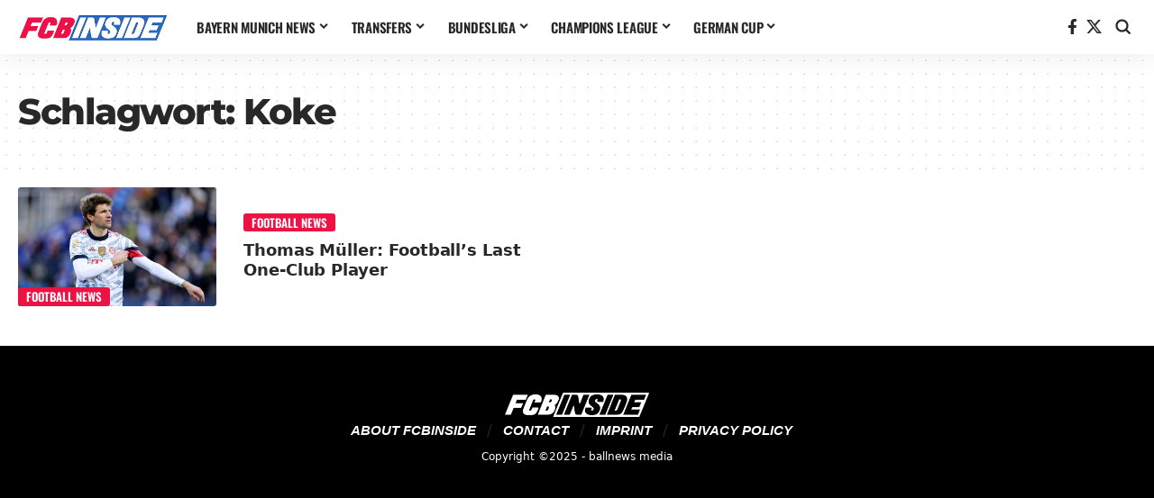

--- FILE ---
content_type: text/html; charset=UTF-8
request_url: https://fcbinside.com/tag/koke/
body_size: 80366
content:
<!DOCTYPE html>
<html lang="de">
<head>
    <meta charset="UTF-8" />
    <meta http-equiv="X-UA-Compatible" content="IE=edge" />
	<meta name="viewport" content="width=device-width, initial-scale=1.0" />
    <link rel="profile" href="https://gmpg.org/xfn/11" />
	<meta name='robots' content='index, follow, max-image-preview:large, max-snippet:-1, max-video-preview:-1' />
	<style>img:is([sizes="auto" i], [sizes^="auto," i]) { contain-intrinsic-size: 3000px 1500px }</style>
	
	<!-- This site is optimized with the Yoast SEO Premium plugin v26.3 (Yoast SEO v26.3) - https://yoast.com/wordpress/plugins/seo/ -->
	<title>Koke Archives - FCBinside - Latest Bayern Munich news</title>
	<link rel="canonical" href="https://fcbinside.com/tag/koke/" />
	<meta property="og:locale" content="de_DE" />
	<meta property="og:type" content="article" />
	<meta property="og:title" content="Koke Archives" />
	<meta property="og:url" content="https://fcbinside.com/tag/koke/" />
	<meta property="og:site_name" content="FCBinside - Latest Bayern Munich news" />
	<meta property="og:image" content="https://fcbinside.com/wp-content/uploads/2025/11/fcbinside-quadrat-logo.png" />
	<meta property="og:image:width" content="695" />
	<meta property="og:image:height" content="695" />
	<meta property="og:image:type" content="image/png" />
	<meta name="twitter:card" content="summary_large_image" />
	<meta name="twitter:site" content="@fcbinside_com" />
	<script type="application/ld+json" class="yoast-schema-graph">{"@context":"https://schema.org","@graph":[{"@type":"CollectionPage","@id":"https://fcbinside.com/tag/koke/","url":"https://fcbinside.com/tag/koke/","name":"Koke Archives - FCBinside - Latest Bayern Munich news","isPartOf":{"@id":"https://fcbinside.com/#website"},"primaryImageOfPage":{"@id":"https://fcbinside.com/tag/koke/#primaryimage"},"image":{"@id":"https://fcbinside.com/tag/koke/#primaryimage"},"thumbnailUrl":"https://fcbinside.com/wp-content/uploads/2022/02/imago1009867197h.jpg","breadcrumb":{"@id":"https://fcbinside.com/tag/koke/#breadcrumb"},"inLanguage":"de"},{"@type":"ImageObject","inLanguage":"de","@id":"https://fcbinside.com/tag/koke/#primaryimage","url":"https://fcbinside.com/wp-content/uploads/2022/02/imago1009867197h.jpg","contentUrl":"https://fcbinside.com/wp-content/uploads/2022/02/imago1009867197h.jpg","width":1500,"height":1000,"caption":"Foto: IMAGO"},{"@type":"BreadcrumbList","@id":"https://fcbinside.com/tag/koke/#breadcrumb","itemListElement":[{"@type":"ListItem","position":1,"name":"Home","item":"https://fcbinside.com/"},{"@type":"ListItem","position":2,"name":"Koke"}]},{"@type":"WebSite","@id":"https://fcbinside.com/#website","url":"https://fcbinside.com/","name":"FCBinside - Latest Bayern Munich news","description":"News, stories &amp; co. about FC Bayern","publisher":{"@id":"https://fcbinside.com/#organization"},"potentialAction":[{"@type":"SearchAction","target":{"@type":"EntryPoint","urlTemplate":"https://fcbinside.com/?s={search_term_string}"},"query-input":{"@type":"PropertyValueSpecification","valueRequired":true,"valueName":"search_term_string"}}],"inLanguage":"de"},{"@type":"Organization","@id":"https://fcbinside.com/#organization","name":"FCBinside - Latest Bayern Munich news","url":"https://fcbinside.com/","logo":{"@type":"ImageObject","inLanguage":"de","@id":"https://fcbinside.com/#/schema/logo/image/","url":"https://fcbinside.com/wp-content/uploads/2025/10/cropped-fcbinside-quadrat-logo.png","contentUrl":"https://fcbinside.com/wp-content/uploads/2025/10/cropped-fcbinside-quadrat-logo.png","width":512,"height":512,"caption":"FCBinside - Latest Bayern Munich news"},"image":{"@id":"https://fcbinside.com/#/schema/logo/image/"},"sameAs":["https://www.facebook.com/fcbinside/","https://x.com/fcbinside_com"]}]}</script>
	<!-- / Yoast SEO Premium plugin. -->


<link rel="alternate" type="application/rss+xml" title="FCBinside - Latest Bayern Munich news &raquo; Feed" href="https://fcbinside.com/feed/" />
<link rel="alternate" type="application/rss+xml" title="FCBinside - Latest Bayern Munich news &raquo; Kommentar-Feed" href="https://fcbinside.com/comments/feed/" />
<link rel="alternate" type="application/rss+xml" title="FCBinside - Latest Bayern Munich news &raquo; Koke Schlagwort-Feed" href="https://fcbinside.com/tag/koke/feed/" />
<script>
window._wpemojiSettings = {"baseUrl":"https:\/\/s.w.org\/images\/core\/emoji\/16.0.1\/72x72\/","ext":".png","svgUrl":"https:\/\/s.w.org\/images\/core\/emoji\/16.0.1\/svg\/","svgExt":".svg","source":{"concatemoji":"https:\/\/fcbinside.com\/wp-includes\/js\/wp-emoji-release.min.js?ver=6.8.3"}};
/*! This file is auto-generated */
!function(s,n){var o,i,e;function c(e){try{var t={supportTests:e,timestamp:(new Date).valueOf()};sessionStorage.setItem(o,JSON.stringify(t))}catch(e){}}function p(e,t,n){e.clearRect(0,0,e.canvas.width,e.canvas.height),e.fillText(t,0,0);var t=new Uint32Array(e.getImageData(0,0,e.canvas.width,e.canvas.height).data),a=(e.clearRect(0,0,e.canvas.width,e.canvas.height),e.fillText(n,0,0),new Uint32Array(e.getImageData(0,0,e.canvas.width,e.canvas.height).data));return t.every(function(e,t){return e===a[t]})}function u(e,t){e.clearRect(0,0,e.canvas.width,e.canvas.height),e.fillText(t,0,0);for(var n=e.getImageData(16,16,1,1),a=0;a<n.data.length;a++)if(0!==n.data[a])return!1;return!0}function f(e,t,n,a){switch(t){case"flag":return n(e,"\ud83c\udff3\ufe0f\u200d\u26a7\ufe0f","\ud83c\udff3\ufe0f\u200b\u26a7\ufe0f")?!1:!n(e,"\ud83c\udde8\ud83c\uddf6","\ud83c\udde8\u200b\ud83c\uddf6")&&!n(e,"\ud83c\udff4\udb40\udc67\udb40\udc62\udb40\udc65\udb40\udc6e\udb40\udc67\udb40\udc7f","\ud83c\udff4\u200b\udb40\udc67\u200b\udb40\udc62\u200b\udb40\udc65\u200b\udb40\udc6e\u200b\udb40\udc67\u200b\udb40\udc7f");case"emoji":return!a(e,"\ud83e\udedf")}return!1}function g(e,t,n,a){var r="undefined"!=typeof WorkerGlobalScope&&self instanceof WorkerGlobalScope?new OffscreenCanvas(300,150):s.createElement("canvas"),o=r.getContext("2d",{willReadFrequently:!0}),i=(o.textBaseline="top",o.font="600 32px Arial",{});return e.forEach(function(e){i[e]=t(o,e,n,a)}),i}function t(e){var t=s.createElement("script");t.src=e,t.defer=!0,s.head.appendChild(t)}"undefined"!=typeof Promise&&(o="wpEmojiSettingsSupports",i=["flag","emoji"],n.supports={everything:!0,everythingExceptFlag:!0},e=new Promise(function(e){s.addEventListener("DOMContentLoaded",e,{once:!0})}),new Promise(function(t){var n=function(){try{var e=JSON.parse(sessionStorage.getItem(o));if("object"==typeof e&&"number"==typeof e.timestamp&&(new Date).valueOf()<e.timestamp+604800&&"object"==typeof e.supportTests)return e.supportTests}catch(e){}return null}();if(!n){if("undefined"!=typeof Worker&&"undefined"!=typeof OffscreenCanvas&&"undefined"!=typeof URL&&URL.createObjectURL&&"undefined"!=typeof Blob)try{var e="postMessage("+g.toString()+"("+[JSON.stringify(i),f.toString(),p.toString(),u.toString()].join(",")+"));",a=new Blob([e],{type:"text/javascript"}),r=new Worker(URL.createObjectURL(a),{name:"wpTestEmojiSupports"});return void(r.onmessage=function(e){c(n=e.data),r.terminate(),t(n)})}catch(e){}c(n=g(i,f,p,u))}t(n)}).then(function(e){for(var t in e)n.supports[t]=e[t],n.supports.everything=n.supports.everything&&n.supports[t],"flag"!==t&&(n.supports.everythingExceptFlag=n.supports.everythingExceptFlag&&n.supports[t]);n.supports.everythingExceptFlag=n.supports.everythingExceptFlag&&!n.supports.flag,n.DOMReady=!1,n.readyCallback=function(){n.DOMReady=!0}}).then(function(){return e}).then(function(){var e;n.supports.everything||(n.readyCallback(),(e=n.source||{}).concatemoji?t(e.concatemoji):e.wpemoji&&e.twemoji&&(t(e.twemoji),t(e.wpemoji)))}))}((window,document),window._wpemojiSettings);
</script>
<style id='wp-emoji-styles-inline-css'>

	img.wp-smiley, img.emoji {
		display: inline !important;
		border: none !important;
		box-shadow: none !important;
		height: 1em !important;
		width: 1em !important;
		margin: 0 0.07em !important;
		vertical-align: -0.1em !important;
		background: none !important;
		padding: 0 !important;
	}
</style>
<link rel='stylesheet' id='wp-block-library-css' href='https://fcbinside.com/wp-includes/css/dist/block-library/style.min.css?ver=6.8.3' media='all' />
<style id='classic-theme-styles-inline-css'>
/*! This file is auto-generated */
.wp-block-button__link{color:#fff;background-color:#32373c;border-radius:9999px;box-shadow:none;text-decoration:none;padding:calc(.667em + 2px) calc(1.333em + 2px);font-size:1.125em}.wp-block-file__button{background:#32373c;color:#fff;text-decoration:none}
</style>
<link rel='stylesheet' id='foxiz-elements-css' href='https://fcbinside.com/wp-content/plugins/foxiz-core/lib/foxiz-elements/public/style.css?ver=3.1' media='all' />
<style id='global-styles-inline-css'>
:root{--wp--preset--aspect-ratio--square: 1;--wp--preset--aspect-ratio--4-3: 4/3;--wp--preset--aspect-ratio--3-4: 3/4;--wp--preset--aspect-ratio--3-2: 3/2;--wp--preset--aspect-ratio--2-3: 2/3;--wp--preset--aspect-ratio--16-9: 16/9;--wp--preset--aspect-ratio--9-16: 9/16;--wp--preset--color--black: #000000;--wp--preset--color--cyan-bluish-gray: #abb8c3;--wp--preset--color--white: #ffffff;--wp--preset--color--pale-pink: #f78da7;--wp--preset--color--vivid-red: #cf2e2e;--wp--preset--color--luminous-vivid-orange: #ff6900;--wp--preset--color--luminous-vivid-amber: #fcb900;--wp--preset--color--light-green-cyan: #7bdcb5;--wp--preset--color--vivid-green-cyan: #00d084;--wp--preset--color--pale-cyan-blue: #8ed1fc;--wp--preset--color--vivid-cyan-blue: #0693e3;--wp--preset--color--vivid-purple: #9b51e0;--wp--preset--gradient--vivid-cyan-blue-to-vivid-purple: linear-gradient(135deg,rgba(6,147,227,1) 0%,rgb(155,81,224) 100%);--wp--preset--gradient--light-green-cyan-to-vivid-green-cyan: linear-gradient(135deg,rgb(122,220,180) 0%,rgb(0,208,130) 100%);--wp--preset--gradient--luminous-vivid-amber-to-luminous-vivid-orange: linear-gradient(135deg,rgba(252,185,0,1) 0%,rgba(255,105,0,1) 100%);--wp--preset--gradient--luminous-vivid-orange-to-vivid-red: linear-gradient(135deg,rgba(255,105,0,1) 0%,rgb(207,46,46) 100%);--wp--preset--gradient--very-light-gray-to-cyan-bluish-gray: linear-gradient(135deg,rgb(238,238,238) 0%,rgb(169,184,195) 100%);--wp--preset--gradient--cool-to-warm-spectrum: linear-gradient(135deg,rgb(74,234,220) 0%,rgb(151,120,209) 20%,rgb(207,42,186) 40%,rgb(238,44,130) 60%,rgb(251,105,98) 80%,rgb(254,248,76) 100%);--wp--preset--gradient--blush-light-purple: linear-gradient(135deg,rgb(255,206,236) 0%,rgb(152,150,240) 100%);--wp--preset--gradient--blush-bordeaux: linear-gradient(135deg,rgb(254,205,165) 0%,rgb(254,45,45) 50%,rgb(107,0,62) 100%);--wp--preset--gradient--luminous-dusk: linear-gradient(135deg,rgb(255,203,112) 0%,rgb(199,81,192) 50%,rgb(65,88,208) 100%);--wp--preset--gradient--pale-ocean: linear-gradient(135deg,rgb(255,245,203) 0%,rgb(182,227,212) 50%,rgb(51,167,181) 100%);--wp--preset--gradient--electric-grass: linear-gradient(135deg,rgb(202,248,128) 0%,rgb(113,206,126) 100%);--wp--preset--gradient--midnight: linear-gradient(135deg,rgb(2,3,129) 0%,rgb(40,116,252) 100%);--wp--preset--font-size--small: 13px;--wp--preset--font-size--medium: 20px;--wp--preset--font-size--large: 36px;--wp--preset--font-size--x-large: 42px;--wp--preset--spacing--20: 0.44rem;--wp--preset--spacing--30: 0.67rem;--wp--preset--spacing--40: 1rem;--wp--preset--spacing--50: 1.5rem;--wp--preset--spacing--60: 2.25rem;--wp--preset--spacing--70: 3.38rem;--wp--preset--spacing--80: 5.06rem;--wp--preset--shadow--natural: 6px 6px 9px rgba(0, 0, 0, 0.2);--wp--preset--shadow--deep: 12px 12px 50px rgba(0, 0, 0, 0.4);--wp--preset--shadow--sharp: 6px 6px 0px rgba(0, 0, 0, 0.2);--wp--preset--shadow--outlined: 6px 6px 0px -3px rgba(255, 255, 255, 1), 6px 6px rgba(0, 0, 0, 1);--wp--preset--shadow--crisp: 6px 6px 0px rgba(0, 0, 0, 1);}:where(.is-layout-flex){gap: 0.5em;}:where(.is-layout-grid){gap: 0.5em;}body .is-layout-flex{display: flex;}.is-layout-flex{flex-wrap: wrap;align-items: center;}.is-layout-flex > :is(*, div){margin: 0;}body .is-layout-grid{display: grid;}.is-layout-grid > :is(*, div){margin: 0;}:where(.wp-block-columns.is-layout-flex){gap: 2em;}:where(.wp-block-columns.is-layout-grid){gap: 2em;}:where(.wp-block-post-template.is-layout-flex){gap: 1.25em;}:where(.wp-block-post-template.is-layout-grid){gap: 1.25em;}.has-black-color{color: var(--wp--preset--color--black) !important;}.has-cyan-bluish-gray-color{color: var(--wp--preset--color--cyan-bluish-gray) !important;}.has-white-color{color: var(--wp--preset--color--white) !important;}.has-pale-pink-color{color: var(--wp--preset--color--pale-pink) !important;}.has-vivid-red-color{color: var(--wp--preset--color--vivid-red) !important;}.has-luminous-vivid-orange-color{color: var(--wp--preset--color--luminous-vivid-orange) !important;}.has-luminous-vivid-amber-color{color: var(--wp--preset--color--luminous-vivid-amber) !important;}.has-light-green-cyan-color{color: var(--wp--preset--color--light-green-cyan) !important;}.has-vivid-green-cyan-color{color: var(--wp--preset--color--vivid-green-cyan) !important;}.has-pale-cyan-blue-color{color: var(--wp--preset--color--pale-cyan-blue) !important;}.has-vivid-cyan-blue-color{color: var(--wp--preset--color--vivid-cyan-blue) !important;}.has-vivid-purple-color{color: var(--wp--preset--color--vivid-purple) !important;}.has-black-background-color{background-color: var(--wp--preset--color--black) !important;}.has-cyan-bluish-gray-background-color{background-color: var(--wp--preset--color--cyan-bluish-gray) !important;}.has-white-background-color{background-color: var(--wp--preset--color--white) !important;}.has-pale-pink-background-color{background-color: var(--wp--preset--color--pale-pink) !important;}.has-vivid-red-background-color{background-color: var(--wp--preset--color--vivid-red) !important;}.has-luminous-vivid-orange-background-color{background-color: var(--wp--preset--color--luminous-vivid-orange) !important;}.has-luminous-vivid-amber-background-color{background-color: var(--wp--preset--color--luminous-vivid-amber) !important;}.has-light-green-cyan-background-color{background-color: var(--wp--preset--color--light-green-cyan) !important;}.has-vivid-green-cyan-background-color{background-color: var(--wp--preset--color--vivid-green-cyan) !important;}.has-pale-cyan-blue-background-color{background-color: var(--wp--preset--color--pale-cyan-blue) !important;}.has-vivid-cyan-blue-background-color{background-color: var(--wp--preset--color--vivid-cyan-blue) !important;}.has-vivid-purple-background-color{background-color: var(--wp--preset--color--vivid-purple) !important;}.has-black-border-color{border-color: var(--wp--preset--color--black) !important;}.has-cyan-bluish-gray-border-color{border-color: var(--wp--preset--color--cyan-bluish-gray) !important;}.has-white-border-color{border-color: var(--wp--preset--color--white) !important;}.has-pale-pink-border-color{border-color: var(--wp--preset--color--pale-pink) !important;}.has-vivid-red-border-color{border-color: var(--wp--preset--color--vivid-red) !important;}.has-luminous-vivid-orange-border-color{border-color: var(--wp--preset--color--luminous-vivid-orange) !important;}.has-luminous-vivid-amber-border-color{border-color: var(--wp--preset--color--luminous-vivid-amber) !important;}.has-light-green-cyan-border-color{border-color: var(--wp--preset--color--light-green-cyan) !important;}.has-vivid-green-cyan-border-color{border-color: var(--wp--preset--color--vivid-green-cyan) !important;}.has-pale-cyan-blue-border-color{border-color: var(--wp--preset--color--pale-cyan-blue) !important;}.has-vivid-cyan-blue-border-color{border-color: var(--wp--preset--color--vivid-cyan-blue) !important;}.has-vivid-purple-border-color{border-color: var(--wp--preset--color--vivid-purple) !important;}.has-vivid-cyan-blue-to-vivid-purple-gradient-background{background: var(--wp--preset--gradient--vivid-cyan-blue-to-vivid-purple) !important;}.has-light-green-cyan-to-vivid-green-cyan-gradient-background{background: var(--wp--preset--gradient--light-green-cyan-to-vivid-green-cyan) !important;}.has-luminous-vivid-amber-to-luminous-vivid-orange-gradient-background{background: var(--wp--preset--gradient--luminous-vivid-amber-to-luminous-vivid-orange) !important;}.has-luminous-vivid-orange-to-vivid-red-gradient-background{background: var(--wp--preset--gradient--luminous-vivid-orange-to-vivid-red) !important;}.has-very-light-gray-to-cyan-bluish-gray-gradient-background{background: var(--wp--preset--gradient--very-light-gray-to-cyan-bluish-gray) !important;}.has-cool-to-warm-spectrum-gradient-background{background: var(--wp--preset--gradient--cool-to-warm-spectrum) !important;}.has-blush-light-purple-gradient-background{background: var(--wp--preset--gradient--blush-light-purple) !important;}.has-blush-bordeaux-gradient-background{background: var(--wp--preset--gradient--blush-bordeaux) !important;}.has-luminous-dusk-gradient-background{background: var(--wp--preset--gradient--luminous-dusk) !important;}.has-pale-ocean-gradient-background{background: var(--wp--preset--gradient--pale-ocean) !important;}.has-electric-grass-gradient-background{background: var(--wp--preset--gradient--electric-grass) !important;}.has-midnight-gradient-background{background: var(--wp--preset--gradient--midnight) !important;}.has-small-font-size{font-size: var(--wp--preset--font-size--small) !important;}.has-medium-font-size{font-size: var(--wp--preset--font-size--medium) !important;}.has-large-font-size{font-size: var(--wp--preset--font-size--large) !important;}.has-x-large-font-size{font-size: var(--wp--preset--font-size--x-large) !important;}
:where(.wp-block-post-template.is-layout-flex){gap: 1.25em;}:where(.wp-block-post-template.is-layout-grid){gap: 1.25em;}
:where(.wp-block-columns.is-layout-flex){gap: 2em;}:where(.wp-block-columns.is-layout-grid){gap: 2em;}
:root :where(.wp-block-pullquote){font-size: 1.5em;line-height: 1.6;}
</style>
<link rel='stylesheet' id='elementor-frontend-css' href='https://fcbinside.com/wp-content/plugins/elementor/assets/css/frontend.min.css?ver=3.32.5' media='all' />
<link rel='stylesheet' id='elementor-post-1405907-css' href='https://fcbinside.com/wp-content/uploads/elementor/css/post-1405907.css?ver=1768624096' media='all' />
<link rel='stylesheet' id='elementor-post-1408806-css' href='https://fcbinside.com/wp-content/uploads/elementor/css/post-1408806.css?ver=1768624129' media='all' />
<link rel='stylesheet' id='elementor-post-1384609-css' href='https://fcbinside.com/wp-content/uploads/elementor/css/post-1384609.css?ver=1768624096' media='all' />
<link rel='stylesheet' id='foxiz-main-css' href='https://fcbinside.com/wp-content/themes/foxiz/assets/css/main.css?ver=2.6.9' media='all' />
<style id='foxiz-main-inline-css'>
:root {--body-family:system-ui, -apple-system, BlinkMacSystemFont, "Segoe UI", Roboto, Oxygen, Ubuntu, Cantarell, "Fira Sans", "Droid Sans", "Helvetica Neue", sans-serif;--body-fsize:17px;--h1-family:Montserrat, Arial, Helvetica, sans-serif;--h1-fweight:400;--h1-fspace:-1.5px;--h2-family:system-ui, -apple-system, BlinkMacSystemFont, "Segoe UI", Roboto, Oxygen, Ubuntu, Cantarell, "Fira Sans", "Droid Sans", "Helvetica Neue", sans-serif;--h2-fweight:800;--h2-fspace:-1px;--h3-family:system-ui, -apple-system, BlinkMacSystemFont, "Segoe UI", Roboto, Oxygen, Ubuntu, Cantarell, "Fira Sans", "Droid Sans", "Helvetica Neue", sans-serif;--h3-fweight:800;--h3-fspace:-.075px;--h4-family:system-ui, -apple-system, BlinkMacSystemFont, "Segoe UI", Roboto, Oxygen, Ubuntu, Cantarell, "Fira Sans", "Droid Sans", "Helvetica Neue", sans-serif;--h4-fweight:800;--h4-fspace:-.5px;--h5-family:system-ui, -apple-system, BlinkMacSystemFont, "Segoe UI", Roboto, Oxygen, Ubuntu, Cantarell, "Fira Sans", "Droid Sans", "Helvetica Neue", sans-serif;--h5-fweight:800;--h6-family:system-ui, -apple-system, BlinkMacSystemFont, "Segoe UI", Roboto, Oxygen, Ubuntu, Cantarell, "Fira Sans", "Droid Sans", "Helvetica Neue", sans-serif;--h6-fweight:800;--cat-family:Oswald, Arial, Helvetica, sans-serif;--cat-fweight:600;--cat-transform:uppercase;--cat-fsize:12px;--cat-fspace:-0.02500em;--meta-family:system-ui, -apple-system, BlinkMacSystemFont, "Segoe UI", Roboto, Oxygen, Ubuntu, Cantarell, "Fira Sans", "Droid Sans", "Helvetica Neue", sans-serif;--meta-fweight:400;--meta-fsize:12px;--meta-b-family:system-ui, -apple-system, BlinkMacSystemFont, "Segoe UI", Roboto, Oxygen, Ubuntu, Cantarell, "Fira Sans", "Droid Sans", "Helvetica Neue", sans-serif;--input-family:Oswald;--input-fweight:600;--btn-family:Oswald;--btn-fweight:600;--menu-family:Oswald, Arial, Helvetica, sans-serif;--menu-fweight:600;--menu-transform:uppercase;--menu-fsize:15px;--submenu-family:system-ui, -apple-system, BlinkMacSystemFont, "Segoe UI", Roboto, Oxygen, Ubuntu, Cantarell, "Fira Sans", "Droid Sans", "Helvetica Neue", sans-serif;--submenu-fweight:600;--headline-family:system-ui, -apple-system, BlinkMacSystemFont, "Segoe UI", Roboto, Oxygen, Ubuntu, Cantarell, "Fira Sans", "Droid Sans", "Helvetica Neue", sans-serif;--headline-fweight:800;--tagline-family:system-ui, -apple-system, BlinkMacSystemFont, "Segoe UI", Roboto, Oxygen, Ubuntu, Cantarell, "Fira Sans", "Droid Sans", "Helvetica Neue", sans-serif;--tagline-fweight:600;--heading-family:system-ui, -apple-system, BlinkMacSystemFont, "Segoe UI", Roboto, Oxygen, Ubuntu, Cantarell, "Fira Sans", "Droid Sans", "Helvetica Neue", sans-serif;--heading-fweight:600;--heading-transform:uppercase;--heading-fsize:18px;--heading-fspace:-0.05556em;--bcrumb-family:system-ui, -apple-system, BlinkMacSystemFont, "Segoe UI", Roboto, Oxygen, Ubuntu, Cantarell, "Fira Sans", "Droid Sans", "Helvetica Neue", sans-serif;--bcrumb-fweight:400;}:root {--g-color :#ec1344;--g-color-90 :#ec1344e6;--hyperlink-color :#ed1248;}.is-hd-1, .is-hd-2, .is-hd-3 {--hd-logo-height :32px;}[data-theme="dark"].is-hd-4 {--nav-bg: #191c20;--nav-bg-from: #191c20;--nav-bg-to: #191c20;--nav-bg-glass: #191c2011;--nav-bg-glass-from: #191c2011;--nav-bg-glass-to: #191c2011;}[data-theme="dark"].is-hd-5, [data-theme="dark"].is-hd-5:not(.sticky-on) {--nav-bg: #191c20;--nav-bg-from: #191c20;--nav-bg-to: #191c20;--nav-bg-glass: #191c2011;--nav-bg-glass-from: #191c2011;--nav-bg-glass-to: #191c2011;}body.search .blog-content .p-featured {padding-bottom : 100%;}body.category .blog-content {--heading-size-desktop : 8px;}:root {--topad-spacing :15px;--hyperlink-color :#ed1248;--mbnav-height :42px;--mlogo-height :150px;--s-content-width : 1000px;--max-width-wo-sb : 840px;--s10-feat-ratio :45%;--s11-feat-ratio :45%;--login-popup-w : 350px;--caption-bdisplay : none;--list-style: disc; --list-position: outside; --list-spacing: 2.5rem; --child-list-style: circle;}.p-readmore { font-family:Oswald;font-weight:600;}.mobile-menu > li > a  { font-family:Oswald;font-weight:600;}.mobile-menu .sub-menu a, .logged-mobile-menu a { font-family:Oswald;font-weight:600;}.mobile-qview a { font-family:Oswald;font-weight:600;}.search-header:before { background-repeat : no-repeat;background-size : cover;background-attachment : scroll;background-position : center center;}[data-theme="dark"] .search-header:before { background-repeat : no-repeat;background-size : cover;background-attachment : scroll;background-position : center center;}#amp-mobile-version-switcher { display: none; }.search-icon-svg { -webkit-mask-image: url(https://fcbinside.com/wp-content/uploads/2025/11/search-icon.svg);mask-image: url(https://fcbinside.com/wp-content/uploads/2025/11/search-icon.svg); }.mobile-menu .sub-menu > * {flex: 0 0 100%}.single-page { --rb-small-width : 1100px; }.search-icon-svg, .rbi-search.wnav-icon { font-size: 18px;}@media (max-width: 767px) { .search-icon-svg, .rbi-search.wnav-icon { font-size: 15.3px;} }
.qa-dropdown-list {}.qa-dropdown-list a {color : #000000;}
</style>
<link rel='stylesheet' id='foxiz-print-css' href='https://fcbinside.com/wp-content/themes/foxiz/assets/css/print.css?ver=2.6.9' media='all' />
<link rel='stylesheet' id='foxiz-style-css' href='https://fcbinside.com/wp-content/themes/foxiz-child/style.css?ver=2.6.9' media='all' />


<script src="https://fcbinside.com/wp-includes/js/jquery/jquery.min.js?ver=3.7.1" id="jquery-core-js"></script>
<script src="https://fcbinside.com/wp-includes/js/jquery/jquery-migrate.min.js?ver=3.4.1" id="jquery-migrate-js"></script>
<link rel="preload" href="https://fcbinside.com/wp-content/themes/foxiz/assets/fonts/icons.woff2?ver=2.5.0" as="font" type="font/woff2" crossorigin="anonymous"> <link rel="https://api.w.org/" href="https://fcbinside.com/wp-json/" /><link rel="alternate" title="JSON" type="application/json" href="https://fcbinside.com/wp-json/wp/v2/tags/308" /><link rel="EditURI" type="application/rsd+xml" title="RSD" href="https://fcbinside.com/xmlrpc.php?rsd" />
<meta name="generator" content="WordPress 6.8.3" />
<script defer data-domain="fcbinside.com" src="https://plausible.fcbinside.de/js/script.js"></script>
<script src="https://ua.realtimely.io/script.js"; data-site="FCBCOM" defer></script><meta name="generator" content="Elementor 3.32.5; features: e_font_icon_svg, additional_custom_breakpoints; settings: css_print_method-external, google_font-enabled, font_display-swap">
<!-- All in one Favicon 4.8 --><link rel="icon" href="https://fcbinside.com/wp-content/uploads/2022/02/logo-quadrat.png" type="image/png"/>
<script type="application/ld+json">{
    "@context": "https://schema.org",
    "@type": "WebSite",
    "@id": "https://fcbinside.com/#website",
    "url": "https://fcbinside.com/",
    "name": "FCBinside - Latest Bayern Munich news",
    "potentialAction": {
        "@type": "SearchAction",
        "target": "https://fcbinside.com/?s={search_term_string}",
        "query-input": "required name=search_term_string"
    }
}</script>
			<style>
				.e-con.e-parent:nth-of-type(n+4):not(.e-lazyloaded):not(.e-no-lazyload),
				.e-con.e-parent:nth-of-type(n+4):not(.e-lazyloaded):not(.e-no-lazyload) * {
					background-image: none !important;
				}
				@media screen and (max-height: 1024px) {
					.e-con.e-parent:nth-of-type(n+3):not(.e-lazyloaded):not(.e-no-lazyload),
					.e-con.e-parent:nth-of-type(n+3):not(.e-lazyloaded):not(.e-no-lazyload) * {
						background-image: none !important;
					}
				}
				@media screen and (max-height: 640px) {
					.e-con.e-parent:nth-of-type(n+2):not(.e-lazyloaded):not(.e-no-lazyload),
					.e-con.e-parent:nth-of-type(n+2):not(.e-lazyloaded):not(.e-no-lazyload) * {
						background-image: none !important;
					}
				}
			</style>
			<style id='local-fonts-uploader-inline'>
@font-face {
    font-family: 'Montserrat';
    font-weight: 400;
    font-style: normal;
    src: url('https://fcbinside.com/wp-content/uploads/2025/11/montserrat-v31-latin-800.woff2') format('woff2');
    font-display: swap;
}
@font-face {
    font-family: 'Montserrat';
    font-weight: 800;
    font-style: normal;
    src: url('https://fcbinside.com/wp-content/uploads/2025/11/montserrat-v31-latin-regular.woff2') format('woff2');
    font-display: swap;
}
@font-face {
    font-family: 'Oswald';
    font-weight: 600;
    font-style: normal;
    src: url('https://fcbinside.com/wp-content/uploads/2025/11/Oswald-VariableFont_wght.ttf') format('truetype');
    font-display: swap;
}

</style>
<link rel="icon" href="https://fcbinside.com/wp-content/uploads/2025/10/cropped-fcbinside-quadrat-logo-32x32.png" sizes="32x32" />
<link rel="icon" href="https://fcbinside.com/wp-content/uploads/2025/10/cropped-fcbinside-quadrat-logo-192x192.png" sizes="192x192" />
<link rel="apple-touch-icon" href="https://fcbinside.com/wp-content/uploads/2025/10/cropped-fcbinside-quadrat-logo-180x180.png" />
<meta name="msapplication-TileImage" content="https://fcbinside.com/wp-content/uploads/2025/10/cropped-fcbinside-quadrat-logo-270x270.png" />
</head>
<body class="archive tag tag-koke tag-308 wp-embed-responsive wp-theme-foxiz wp-child-theme-foxiz-child elementor-default elementor-kit-1405907 menu-ani-1 hover-ani-1 btn-ani-1 btn-transform-1 is-rm-1 lmeta-dot loader-1 dark-sw-1 mtax-1 toc-smooth is-hd-1 " data-theme="default">
<div class="site-outer">
			<div id="site-header" class="header-wrap rb-section header-set-1 header-1 header-wrapper style-shadow has-quick-menu">
						<div id="navbar-outer" class="navbar-outer">
				<div id="sticky-holder" class="sticky-holder">
					<div class="navbar-wrap">
						<div class="rb-container edge-padding">
							<div class="navbar-inner">
								<div class="navbar-left">
											<div class="logo-wrap is-image-logo site-branding">
			<a href="https://fcbinside.com/" class="logo" title="FCBinside - Latest Bayern Munich news">
				<img fetchpriority="high" class="logo-default" data-mode="default" height="60" width="312" src="https://fcbinside.com/wp-content/uploads/2025/11/fcbinside-logo.png" alt="FCBinside - Latest Bayern Munich news" decoding="async" loading="eager" fetchpriority="high"><img fetchpriority="high" class="logo-dark" data-mode="dark" height="60" width="312" src="https://fcbinside.com/wp-content/uploads/2025/11/fcbinside-logo.png" alt="FCBinside - Latest Bayern Munich news" decoding="async" loading="eager" fetchpriority="high">			</a>
		</div>
				<nav id="site-navigation" class="main-menu-wrap" aria-label="main menu"><ul id="menu-primary" class="main-menu rb-menu large-menu" itemscope itemtype="https://www.schema.org/SiteNavigationElement"><li id="menu-item-9" class="menu-item menu-item-type-taxonomy menu-item-object-category menu-item-9 menu-item-has-children menu-has-child-mega is-child-wide"><a href="https://fcbinside.com/category/bayern-munich-news/"><span>Bayern Munich News</span></a><div class="mega-dropdown is-mega-category" ><div class="rb-container edge-padding"><div class="mega-dropdown-inner"><div class="mega-header mega-header-fw"><span class="h4">Bayern Munich News</span><a class="mega-link is-meta" href="https://fcbinside.com/category/bayern-munich-news/"><span>Show More</span><i class="rbi rbi-cright" aria-hidden="true"></i></a></div><div id="mega-listing-9" class="block-wrap block-small block-grid block-grid-small-1 rb-columns rb-col-5 is-gap-10 meta-s-default"><div class="block-inner">		<div class="p-wrap p-grid p-grid-small-1" data-pid="1412463">
				<div class="feat-holder">
						<div class="p-featured">
					<a class="p-flink" href="https://fcbinside.com/2026/01/17/steep-thesis-from-hamann-for-me-an-extension-with-kane-would-not-be-an-issue-at-the-moment/" title="Steep thesis from Hamann: &#8222;For me, an extension with Kane would not be an issue at the moment&#8220;">
			<img loading="lazy" width="330" height="220" src="https://fcbinside.com/wp-content/uploads/2026/01/Harry-Kane-2026-01-14T111712.884-330x220.jpg" class="featured-img wp-post-image" alt="Harry Kane" loading="lazy" decoding="async" />		</a>
				</div>
	</div>
				<div class="p-content">
			<div class="entry-title h4">		<a class="p-url" href="https://fcbinside.com/2026/01/17/steep-thesis-from-hamann-for-me-an-extension-with-kane-would-not-be-an-issue-at-the-moment/" rel="bookmark">Steep thesis from Hamann: &#8222;For me, an extension with Kane would not be an issue at the moment&#8220;</a></div>			<div class="p-meta">
				<div class="meta-inner is-meta">
							<div class="meta-el meta-update">
						<time class="updated" datetime="2026-01-17T17:02:31+01:00">17. Januar 2026</time>
		</div>
						</div>
							</div>
				</div>
				</div>
			<div class="p-wrap p-grid p-grid-small-1" data-pid="1412461">
				<div class="feat-holder">
						<div class="p-featured">
					<a class="p-flink" href="https://fcbinside.com/2026/01/17/internal-stability-instead-of-transfer-madness-bayerns-defense-plan-for-2026/" title="Internal stability instead of transfer madness: Bayern&#8217;s defense plan for 2026">
			<img loading="lazy" width="330" height="220" src="https://fcbinside.com/wp-content/uploads/2026/01/imago1071249366-330x220.jpg" class="featured-img wp-post-image" alt="Minjae Kim, Dayot Upamecano" loading="lazy" decoding="async" />		</a>
				</div>
	</div>
				<div class="p-content">
			<div class="entry-title h4">		<a class="p-url" href="https://fcbinside.com/2026/01/17/internal-stability-instead-of-transfer-madness-bayerns-defense-plan-for-2026/" rel="bookmark">Internal stability instead of transfer madness: Bayern&#8217;s defense plan for 2026</a></div>			<div class="p-meta">
				<div class="meta-inner is-meta">
							<div class="meta-el meta-update">
						<time class="updated" datetime="2026-01-17T16:02:18+01:00">17. Januar 2026</time>
		</div>
						</div>
							</div>
				</div>
				</div>
			<div class="p-wrap p-grid p-grid-small-1" data-pid="1412458">
				<div class="feat-holder">
						<div class="p-featured">
					<a class="p-flink" href="https://fcbinside.com/2026/01/17/musiala-reveals-this-is-the-most-important-moment-of-his-bayern-career/" title="Musiala reveals: This is the most important moment of his Bayern career">
			<img loading="lazy" width="330" height="220" src="https://fcbinside.com/wp-content/uploads/2025/11/musiala-zehn-330x220.jpg" class="featured-img wp-post-image" alt="" loading="lazy" decoding="async" />		</a>
				</div>
	</div>
				<div class="p-content">
			<div class="entry-title h4">		<a class="p-url" href="https://fcbinside.com/2026/01/17/musiala-reveals-this-is-the-most-important-moment-of-his-bayern-career/" rel="bookmark">Musiala reveals: This is the most important moment of his Bayern career</a></div>			<div class="p-meta">
				<div class="meta-inner is-meta">
							<div class="meta-el meta-update">
						<time class="updated" datetime="2026-01-17T15:02:34+01:00">17. Januar 2026</time>
		</div>
						</div>
							</div>
				</div>
				</div>
			<div class="p-wrap p-grid p-grid-small-1" data-pid="1412453">
				<div class="feat-holder">
						<div class="p-featured">
					<a class="p-flink" href="https://fcbinside.com/2026/01/17/will-nuebel-stay-in-stuttgart-why-the-door-is-suddenly-open-again/" title="Will Nübel stay in Stuttgart? Why the door is suddenly open again">
			<img loading="lazy" width="330" height="220" src="https://fcbinside.com/wp-content/uploads/2025/12/nuebel-vfb-leihe-330x220.jpg" class="featured-img wp-post-image" alt="Alexander Nübel" loading="lazy" decoding="async" />		</a>
				</div>
	</div>
				<div class="p-content">
			<div class="entry-title h4">		<a class="p-url" href="https://fcbinside.com/2026/01/17/will-nuebel-stay-in-stuttgart-why-the-door-is-suddenly-open-again/" rel="bookmark">Will Nübel stay in Stuttgart? Why the door is suddenly open again</a></div>			<div class="p-meta">
				<div class="meta-inner is-meta">
							<div class="meta-el meta-update">
						<time class="updated" datetime="2026-01-17T13:02:39+01:00">17. Januar 2026</time>
		</div>
						</div>
							</div>
				</div>
				</div>
			<div class="p-wrap p-grid p-grid-small-1" data-pid="1412451">
				<div class="feat-holder">
						<div class="p-featured">
					<a class="p-flink" href="https://fcbinside.com/2026/01/17/kane-remains-the-focal-point-bayerns-clear-line-in-forward-planning/" title="Kane remains the focal point! Bayern&#8217;s clear line in forward planning">
			<img loading="lazy" width="330" height="220" src="https://fcbinside.com/wp-content/uploads/2026/01/Harry-Kane-2026-01-14T111712.884-330x220.jpg" class="featured-img wp-post-image" alt="Harry Kane" loading="lazy" decoding="async" />		</a>
				</div>
	</div>
				<div class="p-content">
			<div class="entry-title h4">		<a class="p-url" href="https://fcbinside.com/2026/01/17/kane-remains-the-focal-point-bayerns-clear-line-in-forward-planning/" rel="bookmark">Kane remains the focal point! Bayern&#8217;s clear line in forward planning</a></div>			<div class="p-meta">
				<div class="meta-inner is-meta">
							<div class="meta-el meta-update">
						<time class="updated" datetime="2026-01-17T12:02:20+01:00">17. Januar 2026</time>
		</div>
						</div>
							</div>
				</div>
				</div>
	</div></div></div></div></div></li>
<li id="menu-item-13" class="menu-item menu-item-type-taxonomy menu-item-object-category menu-item-13 menu-item-has-children menu-has-child-mega is-child-wide"><a href="https://fcbinside.com/category/transfers/"><span>Transfers</span></a><div class="mega-dropdown is-mega-category" ><div class="rb-container edge-padding"><div class="mega-dropdown-inner"><div class="mega-header mega-header-fw"><span class="h4">Transfers</span><a class="mega-link is-meta" href="https://fcbinside.com/category/transfers/"><span>Show More</span><i class="rbi rbi-cright" aria-hidden="true"></i></a></div><div id="mega-listing-13" class="block-wrap block-small block-grid block-grid-small-1 rb-columns rb-col-5 is-gap-10 meta-s-default"><div class="block-inner">		<div class="p-wrap p-grid p-grid-small-1" data-pid="1412455">
				<div class="feat-holder">
						<div class="p-featured">
					<a class="p-flink" href="https://fcbinside.com/2026/01/17/basket-from-guehi-bayern-now-in-pursuit-of-60-million-defender/" title="Basket from Guéhi: Bayern now in pursuit of 60-million defender">
			<img loading="lazy" width="330" height="220" src="https://fcbinside.com/wp-content/uploads/2025/12/fcb-pauli-eberl-330x220.jpg" class="featured-img wp-post-image" alt="Max Eberl" loading="lazy" decoding="async" />		</a>
				</div>
	</div>
				<div class="p-content">
			<div class="entry-title h4">		<a class="p-url" href="https://fcbinside.com/2026/01/17/basket-from-guehi-bayern-now-in-pursuit-of-60-million-defender/" rel="bookmark">Basket from Guéhi: Bayern now in pursuit of 60-million defender</a></div>			<div class="p-meta">
				<div class="meta-inner is-meta">
							<div class="meta-el meta-update">
						<time class="updated" datetime="2026-01-17T14:02:31+01:00">17. Januar 2026</time>
		</div>
						</div>
							</div>
				</div>
				</div>
			<div class="p-wrap p-grid p-grid-small-1" data-pid="1412420">
				<div class="feat-holder">
						<div class="p-featured">
					<a class="p-flink" href="https://fcbinside.com/2026/01/16/discussions-among-bayern-bosses-about-goretzka-succession/" title="Discussions among Bayern bosses about Goretzka succession">
			<img loading="lazy" width="330" height="220" src="https://fcbinside.com/wp-content/uploads/2026/01/Leon-Goretzka-66-330x220.jpg" class="featured-img wp-post-image" alt="Leon Goretzka" loading="lazy" decoding="async" />		</a>
				</div>
	</div>
				<div class="p-content">
			<div class="entry-title h4">		<a class="p-url" href="https://fcbinside.com/2026/01/16/discussions-among-bayern-bosses-about-goretzka-succession/" rel="bookmark">Discussions among Bayern bosses about Goretzka succession</a></div>			<div class="p-meta">
				<div class="meta-inner is-meta">
							<div class="meta-el meta-update">
						<time class="updated" datetime="2026-01-16T16:02:35+01:00">16. Januar 2026</time>
		</div>
						</div>
							</div>
				</div>
				</div>
			<div class="p-wrap p-grid p-grid-small-1" data-pid="1412415">
				<div class="feat-holder">
						<div class="p-featured">
					<a class="p-flink" href="https://fcbinside.com/2026/01/16/diomande-el-mala-and-co-how-fc-bayern-is-sounding-out-the-winger-market/" title="Diomande, El Mala and Co. &#8211; How FC Bayern is sounding out the winger market">
			<img loading="lazy" width="330" height="220" src="https://fcbinside.com/wp-content/uploads/2025/12/el-mala-bayern-xxl-330x220.jpg" class="featured-img wp-post-image" alt="Said El Mala" loading="lazy" decoding="async" />		</a>
				</div>
	</div>
				<div class="p-content">
			<div class="entry-title h4">		<a class="p-url" href="https://fcbinside.com/2026/01/16/diomande-el-mala-and-co-how-fc-bayern-is-sounding-out-the-winger-market/" rel="bookmark">Diomande, El Mala and Co. &#8211; How FC Bayern is sounding out the winger market</a></div>			<div class="p-meta">
				<div class="meta-inner is-meta">
							<div class="meta-el meta-update">
						<time class="updated" datetime="2026-01-16T14:05:37+01:00">16. Januar 2026</time>
		</div>
						</div>
							</div>
				</div>
				</div>
			<div class="p-wrap p-grid p-grid-small-1" data-pid="1412409">
				<div class="feat-holder">
						<div class="p-featured">
					<a class="p-flink" href="https://fcbinside.com/2026/01/16/transfer-failure-mancity-snap-up-bayern-candidates/" title="Transfer failure! ManCity snap up Bayern candidates">
			<img loading="lazy" width="330" height="220" src="https://fcbinside.com/wp-content/uploads/2025/12/imago1069881106-330x220.jpg" class="featured-img wp-post-image" alt="Max Eberl" loading="lazy" decoding="async" />		</a>
				</div>
	</div>
				<div class="p-content">
			<div class="entry-title h4">		<a class="p-url" href="https://fcbinside.com/2026/01/16/transfer-failure-mancity-snap-up-bayern-candidates/" rel="bookmark">Transfer failure! ManCity snap up Bayern candidates</a></div>			<div class="p-meta">
				<div class="meta-inner is-meta">
							<div class="meta-el meta-update">
						<time class="updated" datetime="2026-01-16T12:43:30+01:00">16. Januar 2026</time>
		</div>
						</div>
							</div>
				</div>
				</div>
			<div class="p-wrap p-grid p-grid-small-1" data-pid="1412406">
				<div class="feat-holder">
						<div class="p-featured">
					<a class="p-flink" href="https://fcbinside.com/2026/01/16/release-clause-revealed-man-united-star-is-being-traded-to-bayern/" title="Release clause revealed! Man United star is being traded to Bayern">
			<img loading="lazy" width="330" height="220" src="https://fcbinside.com/wp-content/uploads/2025/11/fc-bayern-munchen-v-fc-st-pauli-bundesliga2-1-330x220.jpg" class="featured-img wp-post-image" alt="Max Eberl" loading="lazy" decoding="async" />		</a>
				</div>
	</div>
				<div class="p-content">
			<div class="entry-title h4">		<a class="p-url" href="https://fcbinside.com/2026/01/16/release-clause-revealed-man-united-star-is-being-traded-to-bayern/" rel="bookmark">Release clause revealed! Man United star is being traded to Bayern</a></div>			<div class="p-meta">
				<div class="meta-inner is-meta">
							<div class="meta-el meta-update">
						<time class="updated" datetime="2026-01-16T12:02:28+01:00">16. Januar 2026</time>
		</div>
						</div>
							</div>
				</div>
				</div>
	</div></div></div></div></div></li>
<li id="menu-item-10" class="menu-item menu-item-type-taxonomy menu-item-object-category menu-item-10 menu-item-has-children menu-has-child-mega is-child-wide"><a href="https://fcbinside.com/category/bundesliga/"><span>Bundesliga</span></a><div class="mega-dropdown is-mega-category" ><div class="rb-container edge-padding"><div class="mega-dropdown-inner"><div class="mega-header mega-header-fw"><span class="h4">Bundesliga</span><a class="mega-link is-meta" href="https://fcbinside.com/category/bundesliga/"><span>Show More</span><i class="rbi rbi-cright" aria-hidden="true"></i></a></div><div id="mega-listing-10" class="block-wrap block-small block-grid block-grid-small-1 rb-columns rb-col-5 is-gap-10 meta-s-default"><div class="block-inner">		<div class="p-wrap p-grid p-grid-small-1" data-pid="1412466">
				<div class="feat-holder">
						<div class="p-featured">
					<a class="p-flink" href="https://fcbinside.com/2026/01/17/defensive-crisis-forces-kompany-to-make-changes-how-bayern-start-in-leipzig/" title="Defensive crisis forces Kompany to make changes: How Bayern start in Leipzig">
			<img loading="lazy" width="330" height="220" src="https://fcbinside.com/wp-content/uploads/2026/01/komp-personal-330x220.jpg" class="featured-img wp-post-image" alt="Vincent Kompany" loading="lazy" decoding="async" />		</a>
				</div>
	</div>
				<div class="p-content">
			<div class="entry-title h4">		<a class="p-url" href="https://fcbinside.com/2026/01/17/defensive-crisis-forces-kompany-to-make-changes-how-bayern-start-in-leipzig/" rel="bookmark">Defensive crisis forces Kompany to make changes: How Bayern start in Leipzig</a></div>			<div class="p-meta">
				<div class="meta-inner is-meta">
							<div class="meta-el meta-update">
						<time class="updated" datetime="2026-01-17T17:30:31+01:00">17. Januar 2026</time>
		</div>
						</div>
							</div>
				</div>
				</div>
			<div class="p-wrap p-grid p-grid-small-1" data-pid="1412449">
				<div class="feat-holder">
						<div class="p-featured">
					<a class="p-flink" href="https://fcbinside.com/2026/01/17/will-kimmich-return-how-bayern-could-play-in-leipzig/" title="Will Kimmich return? How Bayern could play in Leipzig">
			<img loading="lazy" width="330" height="220" src="https://fcbinside.com/wp-content/uploads/2025/12/imago1070162700-330x220.jpg" class="featured-img wp-post-image" alt="Joshua Kimmich" loading="lazy" decoding="async" />		</a>
				</div>
	</div>
				<div class="p-content">
			<div class="entry-title h4">		<a class="p-url" href="https://fcbinside.com/2026/01/17/will-kimmich-return-how-bayern-could-play-in-leipzig/" rel="bookmark">Will Kimmich return? How Bayern could play in Leipzig</a></div>			<div class="p-meta">
				<div class="meta-inner is-meta">
							<div class="meta-el meta-update">
						<time class="updated" datetime="2026-01-17T11:02:28+01:00">17. Januar 2026</time>
		</div>
						</div>
							</div>
				</div>
				</div>
			<div class="p-wrap p-grid p-grid-small-1" data-pid="1412443">
				<div class="feat-holder">
						<div class="p-featured">
					<a class="p-flink" href="https://fcbinside.com/2026/01/17/how-can-i-watch-leipzig-vs-fc-bayern-live-on-tv-and-streaming/" title="How can I watch Leipzig vs FC Bayern live on TV and streaming?">
			<img loading="lazy" width="330" height="220" src="https://fcbinside.com/wp-content/uploads/2026/01/diaz-neuer-330x220.jpg" class="featured-img wp-post-image" alt="Luis Diaz" loading="lazy" decoding="async" />		</a>
				</div>
	</div>
				<div class="p-content">
			<div class="entry-title h4">		<a class="p-url" href="https://fcbinside.com/2026/01/17/how-can-i-watch-leipzig-vs-fc-bayern-live-on-tv-and-streaming/" rel="bookmark">How can I watch Leipzig vs FC Bayern live on TV and streaming?</a></div>			<div class="p-meta">
				<div class="meta-inner is-meta">
							<div class="meta-el meta-update">
						<time class="updated" datetime="2026-01-17T09:32:46+01:00">17. Januar 2026</time>
		</div>
						</div>
							</div>
				</div>
				</div>
			<div class="p-wrap p-grid p-grid-small-1" data-pid="1412363">
				<div class="feat-holder">
						<div class="p-featured">
					<a class="p-flink" href="https://fcbinside.com/2026/01/15/durable-prominent-criticism-of-bayern-goalkeeper-neuer-after-conceding-goal/" title="&#8222;Durable&#8220;: Prominent criticism of Bayern goalkeeper Neuer after conceding goal">
			<img loading="lazy" width="330" height="220" src="https://fcbinside.com/wp-content/uploads/2026/01/Manuel-Neuer-79-330x220.jpg" class="featured-img wp-post-image" alt="Manuel Neuer" loading="lazy" decoding="async" />		</a>
				</div>
	</div>
				<div class="p-content">
			<div class="entry-title h4">		<a class="p-url" href="https://fcbinside.com/2026/01/15/durable-prominent-criticism-of-bayern-goalkeeper-neuer-after-conceding-goal/" rel="bookmark">&#8222;Durable&#8220;: Prominent criticism of Bayern goalkeeper Neuer after conceding goal</a></div>			<div class="p-meta">
				<div class="meta-inner is-meta">
							<div class="meta-el meta-update">
						<time class="updated" datetime="2026-01-15T13:02:34+01:00">15. Januar 2026</time>
		</div>
						</div>
							</div>
				</div>
				</div>
			<div class="p-wrap p-grid p-grid-small-1" data-pid="1412356">
				<div class="feat-holder">
						<div class="p-featured">
					<a class="p-flink" href="https://fcbinside.com/2026/01/15/three-bayern-insights-after-cologne-harry-the-libero/" title="Three Bayern insights after Cologne: Harry, the libero">
			<img loading="lazy" width="330" height="220" src="https://fcbinside.com/wp-content/uploads/2026/01/Harry-Kane-2026-01-15T104158.192-330x220.jpg" class="featured-img wp-post-image" alt="Harry Kane" loading="lazy" decoding="async" />		</a>
				</div>
	</div>
				<div class="p-content">
			<div class="entry-title h4">		<a class="p-url" href="https://fcbinside.com/2026/01/15/three-bayern-insights-after-cologne-harry-the-libero/" rel="bookmark">Three Bayern insights after Cologne: Harry, the libero</a></div>			<div class="p-meta">
				<div class="meta-inner is-meta">
							<div class="meta-el meta-update">
						<time class="updated" datetime="2026-01-15T11:02:51+01:00">15. Januar 2026</time>
		</div>
						</div>
							</div>
				</div>
				</div>
	</div></div></div></div></div></li>
<li id="menu-item-11" class="menu-item menu-item-type-taxonomy menu-item-object-category menu-item-11 menu-item-has-children menu-has-child-mega is-child-wide"><a href="https://fcbinside.com/category/champions-league/"><span>Champions League</span></a><div class="mega-dropdown is-mega-category" ><div class="rb-container edge-padding"><div class="mega-dropdown-inner"><div class="mega-header mega-header-fw"><span class="h4">Champions League</span><a class="mega-link is-meta" href="https://fcbinside.com/category/champions-league/"><span>Show More</span><i class="rbi rbi-cright" aria-hidden="true"></i></a></div><div id="mega-listing-11" class="block-wrap block-small block-grid block-grid-small-1 rb-columns rb-col-5 is-gap-10 meta-s-default"><div class="block-inner">		<div class="p-wrap p-grid p-grid-small-1" data-pid="1412351">
				<div class="feat-holder">
						<div class="p-featured">
					<a class="p-flink" href="https://fcbinside.com/2026/01/08/cl-final-2028-in-the-allianz-arena-dreesen-gives-an-update/" title="CL final 2028 in the Allianz Arena? Dreesen gives an update">
			<img loading="lazy" width="330" height="220" src="https://fcbinside.com/wp-content/uploads/2026/01/imago1060752164-330x220.jpg" class="featured-img wp-post-image" alt="Champions League FC Bayern" loading="lazy" decoding="async" />		</a>
				</div>
	</div>
				<div class="p-content">
			<div class="entry-title h4">		<a class="p-url" href="https://fcbinside.com/2026/01/08/cl-final-2028-in-the-allianz-arena-dreesen-gives-an-update/" rel="bookmark">CL final 2028 in the Allianz Arena? Dreesen gives an update</a></div>			<div class="p-meta">
				<div class="meta-inner is-meta">
							<div class="meta-el meta-update">
						<time class="updated" datetime="2026-01-15T10:02:51+01:00">15. Januar 2026</time>
		</div>
						</div>
							</div>
				</div>
				</div>
			<div class="p-wrap p-grid p-grid-small-1" data-pid="1410762">
				<div class="feat-holder">
						<div class="p-featured">
					<a class="p-flink" href="https://fcbinside.com/2025/12/10/anger-after-bayern-win-sporting-coach-attacks-referee-walsh/" title="Anger after Bayern win: Sporting coach attacks referee Walsh">
			<img loading="lazy" width="330" height="220" src="https://fcbinside.com/wp-content/uploads/2025/12/imago1070141634-330x220.jpg" class="featured-img wp-post-image" alt="Rui Borges" loading="lazy" decoding="async" />		</a>
				</div>
	</div>
				<div class="p-content">
			<div class="entry-title h4">		<a class="p-url" href="https://fcbinside.com/2025/12/10/anger-after-bayern-win-sporting-coach-attacks-referee-walsh/" rel="bookmark">Anger after Bayern win: Sporting coach attacks referee Walsh</a></div>			<div class="p-meta">
				<div class="meta-inner is-meta">
							<div class="meta-el meta-update">
						<time class="updated" datetime="2025-12-10T10:40:43+01:00">10. Dezember 2025</time>
		</div>
						</div>
							</div>
				</div>
				</div>
			<div class="p-wrap p-grid p-grid-small-1" data-pid="1410752">
				<div class="feat-holder">
						<div class="p-featured">
					<a class="p-flink" href="https://fcbinside.com/2025/12/10/almost-through-in-the-champions-league-bayern-still-one-point-short/" title="Almost through in the Champions League: Bayern still one point short">
			<img loading="lazy" width="330" height="220" src="https://fcbinside.com/wp-content/uploads/2025/12/imago1070140985-330x220.jpg" class="featured-img wp-post-image" alt="Vincent Kompany" loading="lazy" decoding="async" />		</a>
				</div>
	</div>
				<div class="p-content">
			<div class="entry-title h4">		<a class="p-url" href="https://fcbinside.com/2025/12/10/almost-through-in-the-champions-league-bayern-still-one-point-short/" rel="bookmark">Almost through in the Champions League: Bayern still one point short</a></div>			<div class="p-meta">
				<div class="meta-inner is-meta">
							<div class="meta-el meta-update">
						<time class="updated" datetime="2025-12-10T08:02:34+01:00">10. Dezember 2025</time>
		</div>
						</div>
							</div>
				</div>
				</div>
			<div class="p-wrap p-grid p-grid-small-1" data-pid="1410742">
				<div class="feat-holder">
						<div class="p-featured">
					<a class="p-flink" href="https://fcbinside.com/2025/12/09/man-of-the-match-karl-explains-his-special-champions-league-evening/" title="Man of the Match: Karl explains his special Champions League evening">
			<img loading="lazy" width="330" height="220" src="https://fcbinside.com/wp-content/uploads/2025/12/imago1070143060-330x220.jpg" class="featured-img wp-post-image" alt="Lennart Karl" loading="lazy" decoding="async" />		</a>
				</div>
	</div>
				<div class="p-content">
			<div class="entry-title h4">		<a class="p-url" href="https://fcbinside.com/2025/12/09/man-of-the-match-karl-explains-his-special-champions-league-evening/" rel="bookmark">Man of the Match: Karl explains his special Champions League evening</a></div>			<div class="p-meta">
				<div class="meta-inner is-meta">
							<div class="meta-el meta-update">
						<time class="updated" datetime="2025-12-09T21:41:41+01:00">9. Dezember 2025</time>
		</div>
						</div>
							</div>
				</div>
				</div>
			<div class="p-wrap p-grid p-grid-small-1" data-pid="1410739">
				<div class="feat-holder">
						<div class="p-featured">
					<a class="p-flink" href="https://fcbinside.com/2025/12/09/bayern-in-the-individual-critique-karl-whirls-against-sporting-a-defensive-star-shines/" title="Bayern in the individual critique: Karl whirls against Sporting &#8211; a defensive star shines">
			<img loading="lazy" width="330" height="220" src="https://fcbinside.com/wp-content/uploads/2025/12/imago1070143061-330x220.jpg" class="featured-img wp-post-image" alt="Lennart Karl" loading="lazy" decoding="async" />		</a>
				</div>
	</div>
				<div class="p-content">
			<div class="entry-title h4">		<a class="p-url" href="https://fcbinside.com/2025/12/09/bayern-in-the-individual-critique-karl-whirls-against-sporting-a-defensive-star-shines/" rel="bookmark">Bayern in the individual critique: Karl whirls against Sporting &#8211; a defensive star shines</a></div>			<div class="p-meta">
				<div class="meta-inner is-meta">
							<div class="meta-el meta-update">
						<time class="updated" datetime="2025-12-09T21:02:41+01:00">9. Dezember 2025</time>
		</div>
						</div>
							</div>
				</div>
				</div>
	</div></div></div></div></div></li>
<li id="menu-item-12" class="menu-item menu-item-type-taxonomy menu-item-object-category menu-item-12 menu-item-has-children menu-has-child-mega is-child-wide"><a href="https://fcbinside.com/category/german-cup/"><span>German Cup</span></a><div class="mega-dropdown is-mega-category" ><div class="rb-container edge-padding"><div class="mega-dropdown-inner"><div class="mega-header mega-header-fw"><span class="h4">German Cup</span><a class="mega-link is-meta" href="https://fcbinside.com/category/german-cup/"><span>Show More</span><i class="rbi rbi-cright" aria-hidden="true"></i></a></div><div id="mega-listing-12" class="block-wrap block-small block-grid block-grid-small-1 rb-columns rb-col-5 is-gap-10 meta-s-default"><div class="block-inner">		<div class="p-wrap p-grid p-grid-small-1" data-pid="1410634">
				<div class="feat-holder">
						<div class="p-featured">
					<a class="p-flink" href="https://fcbinside.com/2025/12/07/home-game-this-is-fc-bayerns-opponent-in-the-cup-quarter-finals/" title="Home game! This is FC Bayern&#8217;s opponent in the cup quarter-finals">
			<img loading="lazy" width="330" height="220" src="https://fcbinside.com/wp-content/uploads/2025/12/DFB-Pokal-330x220.jpg" class="featured-img wp-post-image" alt="DFB Cup" loading="lazy" decoding="async" />		</a>
				</div>
	</div>
				<div class="p-content">
			<div class="entry-title h4">		<a class="p-url" href="https://fcbinside.com/2025/12/07/home-game-this-is-fc-bayerns-opponent-in-the-cup-quarter-finals/" rel="bookmark">Home game! This is FC Bayern&#8217;s opponent in the cup quarter-finals</a></div>			<div class="p-meta">
				<div class="meta-inner is-meta">
							<div class="meta-el meta-update">
						<time class="updated" datetime="2025-12-07T19:41:57+01:00">7. Dezember 2025</time>
		</div>
						</div>
							</div>
				</div>
				</div>
			<div class="p-wrap p-grid p-grid-small-1" data-pid="1410484">
				<div class="feat-holder">
						<div class="p-featured">
					<a class="p-flink" href="https://fcbinside.com/2025/12/04/this-win-means-a-lot-to-us-kane-after-cup-win-against-union/" title="&#8222;This win means a lot to us&#8220;: Kane after cup win against Union">
			<img loading="lazy" width="330" height="220" src="https://fcbinside.com/wp-content/uploads/2025/12/kane-cfc-330x220.jpg" class="featured-img wp-post-image" alt="Harry Kane" loading="lazy" decoding="async" />		</a>
				</div>
	</div>
				<div class="p-content">
			<div class="entry-title h4">		<a class="p-url" href="https://fcbinside.com/2025/12/04/this-win-means-a-lot-to-us-kane-after-cup-win-against-union/" rel="bookmark">&#8222;This win means a lot to us&#8220;: Kane after cup win against Union</a></div>			<div class="p-meta">
				<div class="meta-inner is-meta">
							<div class="meta-el meta-update">
						<time class="updated" datetime="2025-12-04T16:32:48+01:00">4. Dezember 2025</time>
		</div>
						</div>
							</div>
				</div>
				</div>
			<div class="p-wrap p-grid p-grid-small-1" data-pid="1410463">
				<div class="feat-holder">
						<div class="p-featured">
					<a class="p-flink" href="https://fcbinside.com/2025/12/04/kimmich-criticizes-pitch-in-berlin-one-single-ploughing-and-ramming/" title="Kimmich criticizes pitch in Berlin: &#8222;One single ploughing and ramming&#8220;">
			<img loading="lazy" width="330" height="220" src="https://fcbinside.com/wp-content/uploads/2025/12/Joshua-Kimmich-2025-12-04T005032.377-330x220.jpg" class="featured-img wp-post-image" alt="Joshua Kimmich" loading="lazy" decoding="async" />		</a>
				</div>
	</div>
				<div class="p-content">
			<div class="entry-title h4">		<a class="p-url" href="https://fcbinside.com/2025/12/04/kimmich-criticizes-pitch-in-berlin-one-single-ploughing-and-ramming/" rel="bookmark">Kimmich criticizes pitch in Berlin: &#8222;One single ploughing and ramming&#8220;</a></div>			<div class="p-meta">
				<div class="meta-inner is-meta">
							<div class="meta-el meta-update">
						<time class="updated" datetime="2025-12-04T08:04:02+01:00">4. Dezember 2025</time>
		</div>
						</div>
							</div>
				</div>
				</div>
			<div class="p-wrap p-grid p-grid-small-1" data-pid="1410460">
				<div class="feat-holder">
						<div class="p-featured">
					<a class="p-flink" href="https://fcbinside.com/2025/12/04/no-fair-play-union-captain-attacks-bayern-after-cup-exit/" title="&#8222;No fair play!&#8220; &#8211; Union captain attacks Bayern after cup exit">
			<img loading="lazy" width="330" height="220" src="https://fcbinside.com/wp-content/uploads/2025/12/imago1069886568-330x220.jpg" class="featured-img wp-post-image" alt="FC Bayern vs. Union Berlin" loading="lazy" decoding="async" />		</a>
				</div>
	</div>
				<div class="p-content">
			<div class="entry-title h4">		<a class="p-url" href="https://fcbinside.com/2025/12/04/no-fair-play-union-captain-attacks-bayern-after-cup-exit/" rel="bookmark">&#8222;No fair play!&#8220; &#8211; Union captain attacks Bayern after cup exit</a></div>			<div class="p-meta">
				<div class="meta-inner is-meta">
							<div class="meta-el meta-update">
						<time class="updated" datetime="2025-12-04T07:02:40+01:00">4. Dezember 2025</time>
		</div>
						</div>
							</div>
				</div>
				</div>
			<div class="p-wrap p-grid p-grid-small-1" data-pid="1410453">
				<div class="feat-holder">
						<div class="p-featured">
					<a class="p-flink" href="https://fcbinside.com/2025/12/03/laimer-after-shaky-win-against-union-we-had-the-full-package/" title="Laimer after shaky win against Union: &#8222;We had the full package&#8220;">
			<img loading="lazy" width="330" height="220" src="https://fcbinside.com/wp-content/uploads/2025/12/imago1069886590-330x220.jpg" class="featured-img wp-post-image" alt="FC Bayern vs. Union Berlin" loading="lazy" decoding="async" />		</a>
				</div>
	</div>
				<div class="p-content">
			<div class="entry-title h4">		<a class="p-url" href="https://fcbinside.com/2025/12/03/laimer-after-shaky-win-against-union-we-had-the-full-package/" rel="bookmark">Laimer after shaky win against Union: &#8222;We had the full package&#8220;</a></div>			<div class="p-meta">
				<div class="meta-inner is-meta">
							<div class="meta-el meta-update">
						<time class="updated" datetime="2025-12-03T23:13:48+01:00">3. Dezember 2025</time>
		</div>
						</div>
							</div>
				</div>
				</div>
	</div></div></div></div></div></li>
</ul></nav>
										</div>
								<div class="navbar-right">
												<div class="header-social-list wnav-holder"><a class="social-link-facebook" aria-label="Facebook" data-title="Facebook" href="https://www.facebook.com/fcbinside" target="_blank" rel="noopener nofollow"><i class="rbi rbi-facebook" aria-hidden="true"></i></a><a class="social-link-twitter" aria-label="X" data-title="X" href="https://x.com/FCBinsideEN" target="_blank" rel="noopener nofollow"><i class="rbi rbi-twitter" aria-hidden="true"></i></a></div>
				<div class="wnav-holder w-header-search header-dropdown-outer">
			<a href="#" role="button" data-title="Search" class="icon-holder header-element search-btn search-trigger" aria-label="Search">
				<span class="search-icon-svg"></span>							</a>
							<div class="header-dropdown">
					<div class="header-search-form is-icon-layout">
						<form method="get" action="https://fcbinside.com/" class="rb-search-form"  data-search="post" data-limit="0" data-follow="0" data-tax="category" data-dsource="0"  data-ptype=""><div class="search-form-inner"><span class="search-icon"><span class="search-icon-svg"></span></span><span class="search-text"><input type="text" class="field" placeholder="FCBinside durchsuchen..." value="" name="s"/></span><span class="rb-search-submit"><input type="submit" value="Search"/><i class="rbi rbi-cright" aria-hidden="true"></i></span></div></form>					</div>
				</div>
					</div>
										</div>
							</div>
						</div>
					</div>
							<div id="header-mobile" class="header-mobile mh-style-shadow">
			<div class="header-mobile-wrap">
						<div class="mbnav mbnav-center edge-padding">
			<div class="navbar-left">
						<div class="mobile-toggle-wrap">
							<a href="#" class="mobile-menu-trigger" role="button" rel="nofollow" aria-label="Open mobile menu">		<span class="burger-icon"><span></span><span></span><span></span></span>
	</a>
					</div>
				</div>
			<div class="navbar-center">
						<div class="mobile-logo-wrap is-image-logo site-branding">
			<a href="https://fcbinside.com/" title="FCBinside - Latest Bayern Munich news">
				<img fetchpriority="high" class="logo-default" data-mode="default" height="60" width="312" src="https://fcbinside.com/wp-content/uploads/2025/11/fcbinside-logo.png" alt="FCBinside - Latest Bayern Munich news" decoding="async" loading="eager" fetchpriority="high"><img fetchpriority="high" class="logo-dark" data-mode="dark" height="60" width="312" src="https://fcbinside.com/wp-content/uploads/2025/11/fcbinside-logo.png" alt="FCBinside - Latest Bayern Munich news" decoding="async" loading="eager" fetchpriority="high">			</a>
		</div>
					</div>
			<div class="navbar-right">
							<a role="button" href="#" class="mobile-menu-trigger mobile-search-icon" aria-label="search"><span class="search-icon-svg"></span></a>
					</div>
		</div>
	<div class="mobile-qview"><ul id="menu-mobile-1" class="mobile-qview-inner"><li class="menu-item menu-item-type-taxonomy menu-item-object-category menu-item-14"><a href="https://fcbinside.com/category/bayern-munich-news/"><span>LATEST NEWS</span></a></li>
<li class="menu-item menu-item-type-taxonomy menu-item-object-category menu-item-18"><a href="https://fcbinside.com/category/transfers/"><span>TRANSFERS</span></a></li>
<li class="menu-item menu-item-type-taxonomy menu-item-object-category menu-item-15"><a href="https://fcbinside.com/category/bundesliga/"><span>BUNDESLIGA</span></a></li>
<li class="menu-item menu-item-type-taxonomy menu-item-object-category menu-item-16"><a href="https://fcbinside.com/category/champions-league/"><span>CHAMPIONS LEAGUE</span></a></li>
</ul></div>			</div>
					<div class="mobile-collapse">
			<div class="collapse-holder">
				<div class="collapse-inner">
											<div class="mobile-search-form edge-padding">		<div class="header-search-form is-form-layout">
			<form method="get" action="https://fcbinside.com/" class="rb-search-form"  data-search="post" data-limit="0" data-follow="0" data-tax="category" data-dsource="0"  data-ptype=""><div class="search-form-inner"><span class="search-icon"><span class="search-icon-svg"></span></span><span class="search-text"><input type="text" class="field" placeholder="FCBinside durchsuchen..." value="" name="s"/></span><span class="rb-search-submit"><input type="submit" value="Search"/><i class="rbi rbi-cright" aria-hidden="true"></i></span></div></form>		</div>
		</div>
										<nav class="mobile-menu-wrap edge-padding">
						<ul id="mobile-menu" class="mobile-menu"><li class="menu-item menu-item-type-taxonomy menu-item-object-category menu-item-14"><a href="https://fcbinside.com/category/bayern-munich-news/"><span>LATEST NEWS</span></a></li>
<li class="menu-item menu-item-type-taxonomy menu-item-object-category menu-item-18"><a href="https://fcbinside.com/category/transfers/"><span>TRANSFERS</span></a></li>
<li class="menu-item menu-item-type-taxonomy menu-item-object-category menu-item-15"><a href="https://fcbinside.com/category/bundesliga/"><span>BUNDESLIGA</span></a></li>
<li class="menu-item menu-item-type-taxonomy menu-item-object-category menu-item-16"><a href="https://fcbinside.com/category/champions-league/"><span>CHAMPIONS LEAGUE</span></a></li>
</ul>					</nav>
										<div class="collapse-sections">
											</div>
									</div>
			</div>
		</div>
			</div>
					</div>
			</div>
					</div>
		    <div class="site-wrap">		<header class="archive-header is-archive-page is-pattern pattern-dot">
			<div class="rb-container edge-padding archive-header-content">
							<h1 class="archive-title">Schlagwort: <span>Koke</span></h1>
					</div>
		</header>
	<div class="blog-builder">		<div data-elementor-type="wp-post" data-elementor-id="1408806" class="elementor elementor-1408806">
				<div class="elementor-element elementor-element-1b4a8d0 e-flex e-con-boxed e-con e-parent" data-id="1b4a8d0" data-element_type="container">
					<div class="e-con-inner">
				<div class="elementor-element elementor-element-feab561 flipped-no elementor-widget elementor-widget-foxiz-list-flex" data-id="feab561" data-element_type="widget" data-widget_type="foxiz-list-flex.default">
				<div class="elementor-widget-container">
					<div id="uid_feab561" class="block-wrap block-list block-list-flex rb-columns rb-col-2 rb-tcol-1 rb-mcol-1 is-gap-custom ecat-bg-4 is-feat-left meta-s-default"><div class="block-inner">		<div class="p-wrap p-list p-list-2" data-pid="54732">
			<div class="list-holder">
							<div class="list-feat-holder">
							<div class="feat-holder">
					<div class="p-featured">
					<a class="p-flink" href="https://fcbinside.com/2022/07/02/thomas-mueller-footballs-last-one-club-player/" title="Thomas Müller: Football&#8217;s Last One-Club Player">
			<img loading="lazy" width="330" height="220" src="https://fcbinside.com/wp-content/uploads/2022/02/imago1009867197h.jpg" class="featured-img wp-post-image" alt="Thomas Müller" loading="lazy" decoding="async" />		</a>
				</div>
	<div class="p-categories light-scheme p-top"><a class="p-category category-id-126" href="https://fcbinside.com/category/football-news/" rel="category">Football News</a></div></div>
					</div>
						<div class="p-content">
				<div class="p-categories p-top"><a class="p-category category-id-126" href="https://fcbinside.com/category/football-news/" rel="category">Football News</a></div><h3 class="entry-title">		<a class="p-url" href="https://fcbinside.com/2022/07/02/thomas-mueller-footballs-last-one-club-player/" rel="bookmark">Thomas Müller: Football&#8217;s Last One-Club Player</a></h3>			</div>
		</div>
				</div>
	</div></div>				</div>
				</div>
					</div>
				</div>
				</div>
		</div></div>
		<footer class="footer-wrap rb-section footer-etemplate">
					<div data-elementor-type="wp-post" data-elementor-id="1384609" class="elementor elementor-1384609">
				<div class="elementor-element elementor-element-2fd8a9f e-flex e-con-boxed e-con e-parent" data-id="2fd8a9f" data-element_type="container" data-settings="{&quot;background_background&quot;:&quot;classic&quot;}">
					<div class="e-con-inner">
				<div class="elementor-element elementor-element-80d641b elementor-widget elementor-widget-foxiz-logo" data-id="80d641b" data-element_type="widget" data-widget_type="foxiz-logo.default">
				<div class="elementor-widget-container">
							<div class="the-logo">
			<a href="https://fcbinside.com/">
									<img fetchpriority="high" loading="eager" fetchpriority="high" decoding="async" data-mode="default" width="600" height="102" src="https://fcbinside.de/wp-content/uploads/2025/02/fcbinside-white.png" alt="FCBinside - Latest Bayern Munich news" />
					<img fetchpriority="high" loading="eager" fetchpriority="high" decoding="async" data-mode="dark" width="600" height="102" src="https://fcbinside.de/wp-content/uploads/2025/02/fcbinside-white.png" alt="" />
							</a>
					</div>
						</div>
				</div>
				<div class="elementor-element elementor-element-45d47d3 is-divider-slash mborder-0 elementor-widget elementor-widget-foxiz-sidebar-menu" data-id="45d47d3" data-element_type="widget" data-widget_type="foxiz-sidebar-menu.default">
				<div class="elementor-widget-container">
					<ul id="menu-footer" class="sidebar-menu is-horizontal rb-menu"><li id="menu-item-52786" class="menu-item menu-item-type-post_type menu-item-object-page menu-item-52786"><a href="https://fcbinside.com/about-us/"><span>About FCBinside</span></a></li>
<li id="menu-item-52787" class="menu-item menu-item-type-post_type menu-item-object-page menu-item-52787"><a href="https://fcbinside.com/contact/"><span>Contact</span></a></li>
<li id="menu-item-52788" class="menu-item menu-item-type-post_type menu-item-object-page menu-item-52788"><a href="https://fcbinside.com/imprint/"><span>Imprint</span></a></li>
<li id="menu-item-54366" class="menu-item menu-item-type-post_type menu-item-object-page menu-item-54366"><a href="https://fcbinside.com/privacy-policy/"><span>Privacy policy</span></a></li>
</ul>				</div>
				</div>
				<div class="elementor-element elementor-element-a8ee31e elementor-widget elementor-widget-html" data-id="a8ee31e" data-element_type="widget" data-widget_type="html.default">
					<span class="is-meta text-center" style="color: white;">Copyright ©2025 - ballnews media</span>				</div>
					</div>
				</div>
				</div>
		</footer>
		</div>
		<script>
			(function () {
				const yesStorage = () => {
					let storage;
					try {
						storage = window['localStorage'];
						storage.setItem('__rbStorageSet', 'x');
						storage.removeItem('__rbStorageSet');
						return true;
					} catch {
						return false;
					}
				};
				
								const readingSize = yesStorage() ? sessionStorage.getItem('rubyResizerStep') || '' : '1';
				if (readingSize) {
					const body = document.querySelector('body');
					switch (readingSize) {
						case '2':
							body.classList.add('medium-entry-size');
							break;
						case '3':
							body.classList.add('big-entry-size');
							break;
					}
				}
			})();
		</script>
		<script type="speculationrules">
{"prefetch":[{"source":"document","where":{"and":[{"href_matches":"\/*"},{"not":{"href_matches":["\/wp-*.php","\/wp-admin\/*","\/wp-content\/uploads\/*","\/wp-content\/*","\/wp-content\/plugins\/*","\/wp-content\/themes\/foxiz-child\/*","\/wp-content\/themes\/foxiz\/*","\/*\\?(.+)"]}},{"not":{"selector_matches":"a[rel~=\"nofollow\"]"}},{"not":{"selector_matches":".no-prefetch, .no-prefetch a"}}]},"eagerness":"conservative"}]}
</script>
			<script>
				const lazyloadRunObserver = () => {
					const lazyloadBackgrounds = document.querySelectorAll( `.e-con.e-parent:not(.e-lazyloaded)` );
					const lazyloadBackgroundObserver = new IntersectionObserver( ( entries ) => {
						entries.forEach( ( entry ) => {
							if ( entry.isIntersecting ) {
								let lazyloadBackground = entry.target;
								if( lazyloadBackground ) {
									lazyloadBackground.classList.add( 'e-lazyloaded' );
								}
								lazyloadBackgroundObserver.unobserve( entry.target );
							}
						});
					}, { rootMargin: '200px 0px 200px 0px' } );
					lazyloadBackgrounds.forEach( ( lazyloadBackground ) => {
						lazyloadBackgroundObserver.observe( lazyloadBackground );
					} );
				};
				const events = [
					'DOMContentLoaded',
					'elementor/lazyload/observe',
				];
				events.forEach( ( event ) => {
					document.addEventListener( event, lazyloadRunObserver );
				} );
			</script>
					<div id="rb-user-popup-form" class="rb-user-popup-form mfp-animation mfp-hide">
			<div class="logo-popup-outer">
				<div class="logo-popup">
					<div class="login-popup-header">
													<span class="logo-popup-heading h3">Welcome Back!</span>
													<p class="logo-popup-description is-meta">Sign in to your account</p>
											</div>
					<div class="user-login-form">
						<form name="popup-form" id="popup-form" action="https://fcbinside.com/wp-login.php" method="post"><div class="login-username">
				<div class="rb-login-label">Username or Email Address</div>
				<input type="text" name="log" required="required" autocomplete="username" class="input" value="" />
				</div><div class="login-password">
				<div class="rb-login-label">Password</div>
				<div class="is-relative">
				<input type="password" name="pwd" required="required" autocomplete="current-password" spellcheck="false" class="input" value="" />
				<span class="rb-password-toggle"><i class="rbi rbi-show"></i></span></div>
				</div><div class="remember-wrap"><p class="login-remember"><label class="rb-login-label"><input name="rememberme" type="checkbox" id="rememberme" value="forever" /> Remember me</label></p><a class="lostpassw-link" href="https://fcbinside.com/wp-login.php?action=lostpassword">Lost your password?</a></div><p class="login-submit">
				<input type="submit" name="wp-submit" class="button button-primary" value="Log In" />
				<input type="hidden" name="redirect_to" value="https://fcbinside.com/tag/koke/" />
			</p></form>						<div class="login-form-footer">
													</div>
					</div>
				</div>
			</div>
		</div>
	<script id="foxiz-core-js-extra">
var foxizCoreParams = {"ajaxurl":"https:\/\/fcbinside.com\/wp-admin\/admin-ajax.php","darkModeID":"RubyDarkMode","yesPersonalized":"","cookieDomain":"","cookiePath":"\/"};
</script>
<script src="https://fcbinside.com/wp-content/plugins/foxiz-core/assets/core.js?ver=2.6.9" id="foxiz-core-js"></script>
<script src="https://fcbinside.com/wp-content/themes/foxiz/assets/js/jquery.waypoints.min.js?ver=3.1.1" id="jquery-waypoints-js"></script>
<script src="https://fcbinside.com/wp-content/themes/foxiz/assets/js/rbswiper.min.js?ver=6.8.4" id="rbswiper-js"></script>
<script src="https://fcbinside.com/wp-content/themes/foxiz/assets/js/jquery.mp.min.js?ver=1.1.0" id="jquery-magnific-popup-js"></script>
<script src="https://fcbinside.com/wp-content/themes/foxiz/assets/js/jquery.tipsy.min.js?ver=1.0" id="rb-tipsy-js"></script>
<script id="foxiz-global-js-extra">
var foxizParams = {"sliderSpeed":"5000","sliderEffect":"slide","sliderFMode":"1"};
var uid_feab561 = {"uuid":"uid_feab561","name":"list_flex","order":"date_posts","posts_per_page":"10","crop_size":"foxiz_crop_g1","entry_category":"bg-4","overlay_category":"1","title_tag":"h3","review":"replace","review_meta":"1","sponsor_meta":"1","bookmark":"1","entry_format":"bottom","readmore":"Read More","block_structure":"category, title","divider_style":"solid","pagination":"number","tags":"koke","paged":"1","page_max":"1"};
</script>
<script src="https://fcbinside.com/wp-content/themes/foxiz/assets/js/global.js?ver=2.6.9" id="foxiz-global-js"></script>
<script src="https://fcbinside.com/wp-content/themes/foxiz-child/js/frontend.js?ver=1.7" id="ruby-frontend-js"></script>
<script src="https://fcbinside.com/wp-content/plugins/elementor/assets/js/webpack.runtime.min.js?ver=3.32.5" id="elementor-webpack-runtime-js"></script>
<script src="https://fcbinside.com/wp-content/plugins/elementor/assets/js/frontend-modules.min.js?ver=3.32.5" id="elementor-frontend-modules-js"></script>
<script src="https://fcbinside.com/wp-includes/js/jquery/ui/core.min.js?ver=1.13.3" id="jquery-ui-core-js"></script>
<script id="elementor-frontend-js-before">
var elementorFrontendConfig = {"environmentMode":{"edit":false,"wpPreview":false,"isScriptDebug":false},"i18n":{"shareOnFacebook":"Auf Facebook teilen","shareOnTwitter":"Auf Twitter teilen","pinIt":"Anheften","download":"Download","downloadImage":"Bild downloaden","fullscreen":"Vollbild","zoom":"Zoom","share":"Teilen","playVideo":"Video abspielen","previous":"Zur\u00fcck","next":"Weiter","close":"Schlie\u00dfen","a11yCarouselPrevSlideMessage":"Vorheriger Slide","a11yCarouselNextSlideMessage":"N\u00e4chster Slide","a11yCarouselFirstSlideMessage":"This is the first slide","a11yCarouselLastSlideMessage":"This is the last slide","a11yCarouselPaginationBulletMessage":"Go to slide"},"is_rtl":false,"breakpoints":{"xs":0,"sm":480,"md":768,"lg":1025,"xl":1440,"xxl":1600},"responsive":{"breakpoints":{"mobile":{"label":"Mobil Hochformat","value":767,"default_value":767,"direction":"max","is_enabled":true},"mobile_extra":{"label":"Mobil Querformat","value":880,"default_value":880,"direction":"max","is_enabled":false},"tablet":{"label":"Tablet Hochformat","value":1024,"default_value":1024,"direction":"max","is_enabled":true},"tablet_extra":{"label":"Tablet Querformat","value":1200,"default_value":1200,"direction":"max","is_enabled":false},"laptop":{"label":"Laptop","value":1366,"default_value":1366,"direction":"max","is_enabled":false},"widescreen":{"label":"Breitbild","value":2400,"default_value":2400,"direction":"min","is_enabled":false}},"hasCustomBreakpoints":false},"version":"3.32.5","is_static":false,"experimentalFeatures":{"e_font_icon_svg":true,"additional_custom_breakpoints":true,"container":true,"e_optimized_markup":true,"e_pro_free_trial_popup":true,"nested-elements":true,"home_screen":true,"global_classes_should_enforce_capabilities":true,"e_variables":true,"cloud-library":true,"e_opt_in_v4_page":true,"import-export-customization":true},"urls":{"assets":"https:\/\/fcbinside.com\/wp-content\/plugins\/elementor\/assets\/","ajaxurl":"https:\/\/fcbinside.com\/wp-admin\/admin-ajax.php","uploadUrl":"https:\/\/fcbinside.com\/wp-content\/uploads"},"nonces":{"floatingButtonsClickTracking":"27ec13495e"},"swiperClass":"swiper","settings":{"editorPreferences":[]},"kit":{"active_breakpoints":["viewport_mobile","viewport_tablet"],"global_image_lightbox":"yes","lightbox_enable_counter":"yes","lightbox_enable_fullscreen":"yes","lightbox_enable_zoom":"yes","lightbox_enable_share":"yes","lightbox_title_src":"title","lightbox_description_src":"description"},"post":{"id":0,"title":"Koke Archives - FCBinside - Latest Bayern Munich news","excerpt":""}};
</script>
<script src="https://fcbinside.com/wp-content/plugins/elementor/assets/js/frontend.min.js?ver=3.32.5" id="elementor-frontend-js"></script>
</body>
</html>